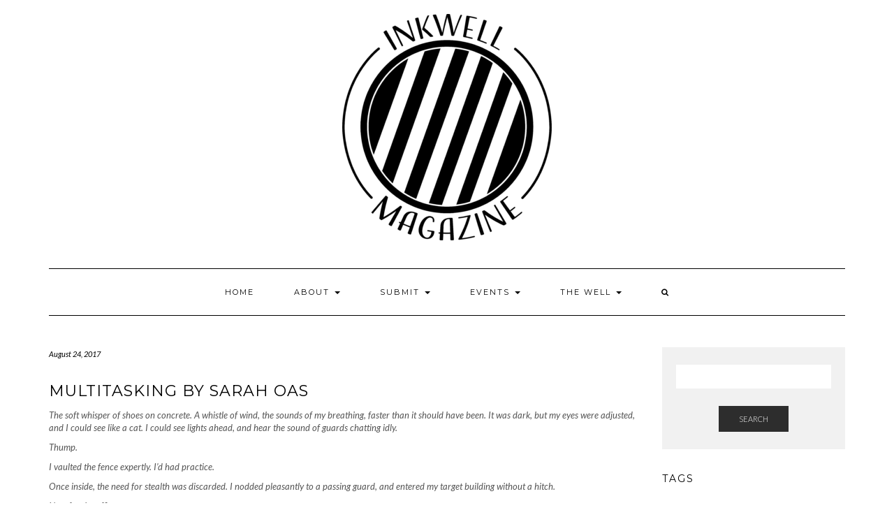

--- FILE ---
content_type: text/html; charset=UTF-8
request_url: https://inkwellblc.com/2017/08/24/multitasking-by-sarah-oas/
body_size: 10940
content:
<!DOCTYPE html>
<html lang="en-US"
	prefix="og: https://ogp.me/ns#" >
<head>
    <meta charset="UTF-8" />
    <meta http-equiv="X-UA-Compatible" content="IE=edge" />
    <meta name="viewport" content="width=device-width, initial-scale=1" />
    	<link rel="pingback" href="https://inkwellblc.com/xmlrpc.php">
	    <title>Multitasking by Sarah Oas | Inkwell</title>

		<!-- All in One SEO 4.1.4.5 -->
		<meta name="robots" content="max-image-preview:large" />
		<link rel="canonical" href="https://inkwellblc.com/2017/08/24/multitasking-by-sarah-oas/" />
		<meta property="og:locale" content="en_US" />
		<meta property="og:site_name" content="Inkwell | inkwell: a creative showcase" />
		<meta property="og:type" content="article" />
		<meta property="og:title" content="Multitasking by Sarah Oas | Inkwell" />
		<meta property="og:url" content="https://inkwellblc.com/2017/08/24/multitasking-by-sarah-oas/" />
		<meta property="og:image" content="https://inkwellblc.com/wp-content/uploads/2023/09/cropped-inkwelllogo-e1694118487452.png" />
		<meta property="og:image:secure_url" content="https://inkwellblc.com/wp-content/uploads/2023/09/cropped-inkwelllogo-e1694118487452.png" />
		<meta property="article:published_time" content="2017-08-24T02:02:02+00:00" />
		<meta property="article:modified_time" content="2018-09-30T18:34:42+00:00" />
		<meta name="twitter:card" content="summary" />
		<meta name="twitter:domain" content="inkwellblc.com" />
		<meta name="twitter:title" content="Multitasking by Sarah Oas | Inkwell" />
		<meta name="twitter:image" content="https://inkwellblc.com/wp-content/uploads/2023/09/cropped-inkwelllogo-e1694118487452.png" />
		<meta name="google" content="nositelinkssearchbox" />
		<script type="application/ld+json" class="aioseo-schema">
			{"@context":"https:\/\/schema.org","@graph":[{"@type":"WebSite","@id":"https:\/\/inkwellblc.com\/#website","url":"https:\/\/inkwellblc.com\/","name":"Inkwell","description":"inkwell: a creative showcase","inLanguage":"en-US","publisher":{"@id":"https:\/\/inkwellblc.com\/#organization"}},{"@type":"Organization","@id":"https:\/\/inkwellblc.com\/#organization","name":"Inkwell","url":"https:\/\/inkwellblc.com\/","logo":{"@type":"ImageObject","@id":"https:\/\/inkwellblc.com\/#organizationLogo","url":"https:\/\/inkwellblc.com\/wp-content\/uploads\/2023\/09\/cropped-inkwelllogo-e1694118487452.png","width":300,"height":324},"image":{"@id":"https:\/\/inkwellblc.com\/#organizationLogo"}},{"@type":"BreadcrumbList","@id":"https:\/\/inkwellblc.com\/2017\/08\/24\/multitasking-by-sarah-oas\/#breadcrumblist","itemListElement":[{"@type":"ListItem","@id":"https:\/\/inkwellblc.com\/#listItem","position":1,"item":{"@type":"WebPage","@id":"https:\/\/inkwellblc.com\/","name":"Home","description":"Inkwell is a creative showcase of the visual and verbal that takes shape in the form of a lit magazine through Bethany Lutheran College.","url":"https:\/\/inkwellblc.com\/"},"nextItem":"https:\/\/inkwellblc.com\/2017\/#listItem"},{"@type":"ListItem","@id":"https:\/\/inkwellblc.com\/2017\/#listItem","position":2,"item":{"@type":"WebPage","@id":"https:\/\/inkwellblc.com\/2017\/","name":"2017","url":"https:\/\/inkwellblc.com\/2017\/"},"nextItem":"https:\/\/inkwellblc.com\/2017\/08\/#listItem","previousItem":"https:\/\/inkwellblc.com\/#listItem"},{"@type":"ListItem","@id":"https:\/\/inkwellblc.com\/2017\/08\/#listItem","position":3,"item":{"@type":"WebPage","@id":"https:\/\/inkwellblc.com\/2017\/08\/","name":"August","url":"https:\/\/inkwellblc.com\/2017\/08\/"},"nextItem":"https:\/\/inkwellblc.com\/2017\/08\/24\/#listItem","previousItem":"https:\/\/inkwellblc.com\/2017\/#listItem"},{"@type":"ListItem","@id":"https:\/\/inkwellblc.com\/2017\/08\/24\/#listItem","position":4,"item":{"@type":"WebPage","@id":"https:\/\/inkwellblc.com\/2017\/08\/24\/","name":"24","url":"https:\/\/inkwellblc.com\/2017\/08\/24\/"},"nextItem":"https:\/\/inkwellblc.com\/2017\/08\/24\/multitasking-by-sarah-oas\/#listItem","previousItem":"https:\/\/inkwellblc.com\/2017\/08\/#listItem"},{"@type":"ListItem","@id":"https:\/\/inkwellblc.com\/2017\/08\/24\/multitasking-by-sarah-oas\/#listItem","position":5,"item":{"@type":"WebPage","@id":"https:\/\/inkwellblc.com\/2017\/08\/24\/multitasking-by-sarah-oas\/","name":"Multitasking by Sarah Oas","url":"https:\/\/inkwellblc.com\/2017\/08\/24\/multitasking-by-sarah-oas\/"},"previousItem":"https:\/\/inkwellblc.com\/2017\/08\/24\/#listItem"}]},{"@type":"Person","@id":"https:\/\/inkwellblc.com\/author\/inkwell\/#author","url":"https:\/\/inkwellblc.com\/author\/inkwell\/","name":"inkwell","image":{"@type":"ImageObject","@id":"https:\/\/inkwellblc.com\/2017\/08\/24\/multitasking-by-sarah-oas\/#authorImage","url":"https:\/\/secure.gravatar.com\/avatar\/ed6f0e44100f414ee6d38bd187b6a41c?s=96&d=mm&r=g","width":96,"height":96,"caption":"inkwell"}},{"@type":"WebPage","@id":"https:\/\/inkwellblc.com\/2017\/08\/24\/multitasking-by-sarah-oas\/#webpage","url":"https:\/\/inkwellblc.com\/2017\/08\/24\/multitasking-by-sarah-oas\/","name":"Multitasking by Sarah Oas | Inkwell","inLanguage":"en-US","isPartOf":{"@id":"https:\/\/inkwellblc.com\/#website"},"breadcrumb":{"@id":"https:\/\/inkwellblc.com\/2017\/08\/24\/multitasking-by-sarah-oas\/#breadcrumblist"},"author":"https:\/\/inkwellblc.com\/author\/inkwell\/#author","creator":"https:\/\/inkwellblc.com\/author\/inkwell\/#author","datePublished":"2017-08-24T02:02:02+00:00","dateModified":"2018-09-30T18:34:42+00:00"},{"@type":"Article","@id":"https:\/\/inkwellblc.com\/2017\/08\/24\/multitasking-by-sarah-oas\/#article","name":"Multitasking by Sarah Oas | Inkwell","inLanguage":"en-US","headline":"Multitasking by Sarah Oas","author":{"@id":"https:\/\/inkwellblc.com\/author\/inkwell\/#author"},"publisher":{"@id":"https:\/\/inkwellblc.com\/#organization"},"datePublished":"2017-08-24T02:02:02+00:00","dateModified":"2018-09-30T18:34:42+00:00","articleSection":"Fiction, Prose, Uncategorized, fiction, multitasking, Oas, prose, Sarah, Image","mainEntityOfPage":{"@id":"https:\/\/inkwellblc.com\/2017\/08\/24\/multitasking-by-sarah-oas\/#webpage"},"isPartOf":{"@id":"https:\/\/inkwellblc.com\/2017\/08\/24\/multitasking-by-sarah-oas\/#webpage"},"image":{"@type":"ImageObject","@id":"https:\/\/inkwellblc.com\/#articleImage","url":"https:\/\/inkwellblc.com\/wp-content\/uploads\/2023\/09\/cropped-inkwelllogo-e1694118487452.png","width":300,"height":324}}]}
		</script>
		<!-- All in One SEO -->

<link rel='dns-prefetch' href='//fonts.googleapis.com' />
<link rel='dns-prefetch' href='//s.w.org' />
<link href='https://fonts.gstatic.com' crossorigin rel='preconnect' />
<link rel="alternate" type="application/rss+xml" title="Inkwell &raquo; Feed" href="https://inkwellblc.com/feed/" />
<link rel="alternate" type="application/rss+xml" title="Inkwell &raquo; Comments Feed" href="https://inkwellblc.com/comments/feed/" />
<link rel="alternate" type="application/rss+xml" title="Inkwell &raquo; Multitasking by Sarah Oas Comments Feed" href="https://inkwellblc.com/2017/08/24/multitasking-by-sarah-oas/feed/" />
		<script type="text/javascript">
			window._wpemojiSettings = {"baseUrl":"https:\/\/s.w.org\/images\/core\/emoji\/13.0.1\/72x72\/","ext":".png","svgUrl":"https:\/\/s.w.org\/images\/core\/emoji\/13.0.1\/svg\/","svgExt":".svg","source":{"concatemoji":"https:\/\/inkwellblc.com\/wp-includes\/js\/wp-emoji-release.min.js?ver=5.7.14"}};
			!function(e,a,t){var n,r,o,i=a.createElement("canvas"),p=i.getContext&&i.getContext("2d");function s(e,t){var a=String.fromCharCode;p.clearRect(0,0,i.width,i.height),p.fillText(a.apply(this,e),0,0);e=i.toDataURL();return p.clearRect(0,0,i.width,i.height),p.fillText(a.apply(this,t),0,0),e===i.toDataURL()}function c(e){var t=a.createElement("script");t.src=e,t.defer=t.type="text/javascript",a.getElementsByTagName("head")[0].appendChild(t)}for(o=Array("flag","emoji"),t.supports={everything:!0,everythingExceptFlag:!0},r=0;r<o.length;r++)t.supports[o[r]]=function(e){if(!p||!p.fillText)return!1;switch(p.textBaseline="top",p.font="600 32px Arial",e){case"flag":return s([127987,65039,8205,9895,65039],[127987,65039,8203,9895,65039])?!1:!s([55356,56826,55356,56819],[55356,56826,8203,55356,56819])&&!s([55356,57332,56128,56423,56128,56418,56128,56421,56128,56430,56128,56423,56128,56447],[55356,57332,8203,56128,56423,8203,56128,56418,8203,56128,56421,8203,56128,56430,8203,56128,56423,8203,56128,56447]);case"emoji":return!s([55357,56424,8205,55356,57212],[55357,56424,8203,55356,57212])}return!1}(o[r]),t.supports.everything=t.supports.everything&&t.supports[o[r]],"flag"!==o[r]&&(t.supports.everythingExceptFlag=t.supports.everythingExceptFlag&&t.supports[o[r]]);t.supports.everythingExceptFlag=t.supports.everythingExceptFlag&&!t.supports.flag,t.DOMReady=!1,t.readyCallback=function(){t.DOMReady=!0},t.supports.everything||(n=function(){t.readyCallback()},a.addEventListener?(a.addEventListener("DOMContentLoaded",n,!1),e.addEventListener("load",n,!1)):(e.attachEvent("onload",n),a.attachEvent("onreadystatechange",function(){"complete"===a.readyState&&t.readyCallback()})),(n=t.source||{}).concatemoji?c(n.concatemoji):n.wpemoji&&n.twemoji&&(c(n.twemoji),c(n.wpemoji)))}(window,document,window._wpemojiSettings);
		</script>
		<style type="text/css">
img.wp-smiley,
img.emoji {
	display: inline !important;
	border: none !important;
	box-shadow: none !important;
	height: 1em !important;
	width: 1em !important;
	margin: 0 .07em !important;
	vertical-align: -0.1em !important;
	background: none !important;
	padding: 0 !important;
}
</style>
	<link rel='stylesheet' id='wp-block-library-css'  href='https://inkwellblc.com/wp-includes/css/dist/block-library/style.min.css?ver=5.7.14' type='text/css' media='all' />
<link rel='stylesheet' id='kale-fonts-css'  href='https://fonts.googleapis.com/css?family=Montserrat%3A400%2C700%7CLato%3A400%2C700%2C300%2C300italic%2C400italic%2C700italic%7CRaleway%3A200%7CCaveat&#038;subset=latin%2Clatin-ext' type='text/css' media='all' />
<link rel='stylesheet' id='bootstrap-css'  href='https://inkwellblc.com/wp-content/themes/kale/assets/css/bootstrap.min.css?ver=5.7.14' type='text/css' media='all' />
<link rel='stylesheet' id='bootstrap-select-css'  href='https://inkwellblc.com/wp-content/themes/kale/assets/css/bootstrap-select.min.css?ver=5.7.14' type='text/css' media='all' />
<link rel='stylesheet' id='smartmenus-bootstrap-css'  href='https://inkwellblc.com/wp-content/themes/kale/assets/css/jquery.smartmenus.bootstrap.css?ver=5.7.14' type='text/css' media='all' />
<link rel='stylesheet' id='font-awesome-css'  href='https://inkwellblc.com/wp-content/plugins/elementor/assets/lib/font-awesome/css/font-awesome.min.css?ver=4.7.0' type='text/css' media='all' />
<link rel='stylesheet' id='owl-carousel-css'  href='https://inkwellblc.com/wp-content/themes/kale/assets/css/owl.carousel.css?ver=5.7.14' type='text/css' media='all' />
<link rel='stylesheet' id='kale-style-css'  href='https://inkwellblc.com/wp-content/themes/kale/style.css?ver=5.7.14' type='text/css' media='all' />
<script type='text/javascript' src='https://inkwellblc.com/wp-includes/js/jquery/jquery.min.js?ver=3.5.1' id='jquery-core-js'></script>
<script type='text/javascript' src='https://inkwellblc.com/wp-includes/js/jquery/jquery-migrate.min.js?ver=3.3.2' id='jquery-migrate-js'></script>
<script type='text/javascript' id='mo2fa_elementor_script-js-extra'>
/* <![CDATA[ */
var my_ajax_object = {"ajax_url":"https:\/\/inkwellblc.com\/login\/","nonce":"34a09a50d9","mo2f_login_option":"1","mo2f_enable_login_with_2nd_factor":""};
/* ]]> */
</script>
<script type='text/javascript' src='https://inkwellblc.com/wp-content/plugins/miniorange-2-factor-authentication/includes/js/mo2fa_elementor.js?ver=5.7.14' id='mo2fa_elementor_script-js'></script>
<!--[if lt IE 9]>
<script type='text/javascript' src='https://inkwellblc.com/wp-content/themes/kale/assets/js/html5shiv.min.js?ver=3.7.0' id='kale-html5-js'></script>
<![endif]-->
<!--[if lt IE 9]>
<script type='text/javascript' src='https://inkwellblc.com/wp-content/themes/kale/assets/js/respond.min.js?ver=1.3.0' id='kale-respond-js'></script>
<![endif]-->
<link rel="https://api.w.org/" href="https://inkwellblc.com/wp-json/" /><link rel="alternate" type="application/json" href="https://inkwellblc.com/wp-json/wp/v2/posts/299" /><link rel="EditURI" type="application/rsd+xml" title="RSD" href="https://inkwellblc.com/xmlrpc.php?rsd" />
<link rel="wlwmanifest" type="application/wlwmanifest+xml" href="https://inkwellblc.com/wp-includes/wlwmanifest.xml" /> 
<meta name="generator" content="WordPress 5.7.14" />
<link rel='shortlink' href='https://inkwellblc.com/?p=299' />
<link rel="alternate" type="application/json+oembed" href="https://inkwellblc.com/wp-json/oembed/1.0/embed?url=https%3A%2F%2Finkwellblc.com%2F2017%2F08%2F24%2Fmultitasking-by-sarah-oas%2F" />
<link rel="alternate" type="text/xml+oembed" href="https://inkwellblc.com/wp-json/oembed/1.0/embed?url=https%3A%2F%2Finkwellblc.com%2F2017%2F08%2F24%2Fmultitasking-by-sarah-oas%2F&#038;format=xml" />
<style type="text/css">.recentcomments a{display:inline !important;padding:0 !important;margin:0 !important;}</style><link rel="icon" href="https://inkwellblc.com/wp-content/uploads/2023/09/cropped-plaininkwelllogo-32x32.png" sizes="32x32" />
<link rel="icon" href="https://inkwellblc.com/wp-content/uploads/2023/09/cropped-plaininkwelllogo-192x192.png" sizes="192x192" />
<link rel="apple-touch-icon" href="https://inkwellblc.com/wp-content/uploads/2023/09/cropped-plaininkwelllogo-180x180.png" />
<meta name="msapplication-TileImage" content="https://inkwellblc.com/wp-content/uploads/2023/09/cropped-plaininkwelllogo-270x270.png" />
<style id="kirki-inline-styles"></style></head>

<body class="post-template-default single single-post postid-299 single-format-image wp-custom-logo elementor-default elementor-kit-2252">

<div class="main-wrapper">
    <div class="container">
        
        <!-- Header -->
        <div class="header">
        
                        
            <!-- Header Row 2 -->
            <div class="header-row-2">
                <div class="logo">
                    <a href="https://inkwellblc.com/" class="custom-logo-link" rel="home"><img width="300" height="324" src="https://inkwellblc.com/wp-content/uploads/2023/09/cropped-inkwelllogo-e1694118487452.png" class="custom-logo" alt="Inkwell" /></a>                </div>
                            </div>
            <!-- /Header Row 2 -->
            
            
            <!-- Header Row 3 -->
            <div class="header-row-3">
                <nav class="navbar navbar-default">
                    <div class="navbar-header">
                        <button type="button" class="navbar-toggle collapsed" data-toggle="collapse" data-target=".header-row-3 .navbar-collapse" aria-expanded="false">
                        <span class="sr-only">Toggle Navigation</span>
                        <span class="icon-bar"></span>
                        <span class="icon-bar"></span>
                        <span class="icon-bar"></span>
                        </button>
                    </div>
                    <!-- Navigation -->
                    <div class="navbar-collapse collapse"><ul id="menu-header" class="nav navbar-nav"><li id="menu-item-328" class="menu-item menu-item-type-custom menu-item-object-custom menu-item-home menu-item-328"><a href="http://inkwellblc.com/">Home</a></li>
<li id="menu-item-434" class="menu-item menu-item-type-post_type menu-item-object-page menu-item-has-children menu-item-434 dropdown"><a href="#" data-toggle="dropdown" class="dropdown-toggle" aria-haspopup="true">About <span class="caret"></span></a>
<ul role="menu" class=" dropdown-menu">
	<li id="menu-item-438" class="menu-item menu-item-type-post_type menu-item-object-page menu-item-438"><a href="https://inkwellblc.com/about-us-2/">About Us</a></li>
	<li id="menu-item-334" class="menu-item menu-item-type-post_type menu-item-object-page menu-item-334"><a href="https://inkwellblc.com/contact-us/">Contact Us</a></li>
	<li id="menu-item-1312" class="menu-item menu-item-type-post_type menu-item-object-page menu-item-1312"><a href="https://inkwellblc.com/staff-page/">Meet the Staff</a></li>
	<li id="menu-item-447" class="menu-item menu-item-type-post_type menu-item-object-page menu-item-447"><a href="https://inkwellblc.com/staff-openings-17-18/">Staff Openings</a></li>
</ul>
</li>
<li id="menu-item-615" class="menu-item menu-item-type-post_type menu-item-object-page menu-item-has-children menu-item-615 dropdown"><a href="#" data-toggle="dropdown" class="dropdown-toggle" aria-haspopup="true">Submit <span class="caret"></span></a>
<ul role="menu" class=" dropdown-menu">
	<li id="menu-item-1936" class="menu-item menu-item-type-post_type menu-item-object-page menu-item-1936"><a href="https://inkwellblc.com/submit/the-well/">The Well</a></li>
	<li id="menu-item-1252" class="menu-item menu-item-type-post_type menu-item-object-page menu-item-1252"><a href="https://inkwellblc.com/submit/">Inkwell Magazine</a></li>
</ul>
</li>
<li id="menu-item-444" class="menu-item menu-item-type-post_type menu-item-object-page menu-item-has-children menu-item-444 dropdown"><a href="#" data-toggle="dropdown" class="dropdown-toggle" aria-haspopup="true">Events <span class="caret"></span></a>
<ul role="menu" class=" dropdown-menu">
	<li id="menu-item-440" class="menu-item menu-item-type-post_type menu-item-object-page menu-item-440"><a href="https://inkwellblc.com/21-day-writing-challenge/">21-Day Writing Challenge</a></li>
	<li id="menu-item-3001" class="menu-item menu-item-type-post_type menu-item-object-page menu-item-3001"><a href="https://inkwellblc.com/campus-events/">Campus Events</a></li>
</ul>
</li>
<li id="menu-item-74" class="menu-item menu-item-type-taxonomy menu-item-object-post_tag menu-item-has-children menu-item-74 dropdown"><a href="#" data-toggle="dropdown" class="dropdown-toggle" aria-haspopup="true">The Well <span class="caret"></span></a>
<ul role="menu" class=" dropdown-menu">
	<li id="menu-item-986" class="menu-item menu-item-type-taxonomy menu-item-object-category current-post-ancestor current-menu-parent current-post-parent menu-item-has-children menu-item-986 dropdown"><a href="https://inkwellblc.com/category/prose/">Prose <span class="caret"></span></a>
	<ul role="menu" class=" dropdown-menu">
		<li id="menu-item-992" class="menu-item menu-item-type-taxonomy menu-item-object-category menu-item-992"><a href="https://inkwellblc.com/category/prose/non-fiction/">Non-Fiction</a></li>
		<li id="menu-item-988" class="menu-item menu-item-type-taxonomy menu-item-object-category current-post-ancestor current-menu-parent current-post-parent menu-item-988"><a href="https://inkwellblc.com/category/prose/fiction/">Fiction</a></li>
		<li id="menu-item-987" class="menu-item menu-item-type-taxonomy menu-item-object-category menu-item-987"><a href="https://inkwellblc.com/category/prose/essay/">Essay</a></li>
		<li id="menu-item-984" class="menu-item menu-item-type-taxonomy menu-item-object-category menu-item-984"><a href="https://inkwellblc.com/category/misc/review/">Review</a></li>
		<li id="menu-item-994" class="menu-item menu-item-type-taxonomy menu-item-object-category menu-item-994"><a href="https://inkwellblc.com/category/prose/profile/">Profile</a></li>
		<li id="menu-item-995" class="menu-item menu-item-type-taxonomy menu-item-object-category menu-item-995"><a href="https://inkwellblc.com/category/prose/short-story/">Short Story</a></li>
		<li id="menu-item-990" class="menu-item menu-item-type-taxonomy menu-item-object-category menu-item-990"><a href="https://inkwellblc.com/category/prose/imitation/">Imitation</a></li>
		<li id="menu-item-991" class="menu-item menu-item-type-taxonomy menu-item-object-category menu-item-991"><a href="https://inkwellblc.com/category/prose/interview/">Interview</a></li>
		<li id="menu-item-993" class="menu-item menu-item-type-taxonomy menu-item-object-category menu-item-993"><a href="https://inkwellblc.com/category/prose/playwriting/">Playwriting</a></li>
		<li id="menu-item-989" class="menu-item menu-item-type-taxonomy menu-item-object-category menu-item-989"><a href="https://inkwellblc.com/category/prose/history/">History</a></li>
	</ul>
</li>
	<li id="menu-item-985" class="menu-item menu-item-type-taxonomy menu-item-object-category menu-item-985"><a href="https://inkwellblc.com/category/poetry/">Poetry</a></li>
	<li id="menu-item-996" class="menu-item menu-item-type-taxonomy menu-item-object-category menu-item-has-children menu-item-996 dropdown"><a href="https://inkwellblc.com/category/visual/">Visual <span class="caret"></span></a>
	<ul role="menu" class=" dropdown-menu">
		<li id="menu-item-998" class="menu-item menu-item-type-taxonomy menu-item-object-category menu-item-998"><a href="https://inkwellblc.com/category/visual/painting/">Painting</a></li>
		<li id="menu-item-999" class="menu-item menu-item-type-taxonomy menu-item-object-category menu-item-999"><a href="https://inkwellblc.com/category/visual/photography/">Photography</a></li>
		<li id="menu-item-997" class="menu-item menu-item-type-taxonomy menu-item-object-category menu-item-997"><a href="https://inkwellblc.com/category/visual/digital/">Digital</a></li>
	</ul>
</li>
	<li id="menu-item-983" class="menu-item menu-item-type-taxonomy menu-item-object-category menu-item-983"><a href="https://inkwellblc.com/category/misc/">Misc</a></li>
</ul>
</li>
<li class="search">
        <a href="javascript:;" id="toggle-main_search" data-toggle="dropdown"><i class="fa fa-search"></i></a>
        <div class="dropdown-menu main_search">
            <form name="main_search" method="get" action="https://inkwellblc.com/">
                <input type="text" name="s" class="form-control" placeholder="Type here" />
            </form>
        </div>
    </li></ul></div>                    <!-- /Navigation -->
                </nav>
            </div>
            <!-- /Header Row 3 -->
            
            
        </div>
        <!-- /Header -->
        
        
<!-- Two Columns -->
<div class="row two-columns">

    <!-- Main Column -->
        <div class="main-column  col-md-9 ">
        
        <!-- Post Content -->
        <div id="post-299" class="entry entry-post post-299 post type-post status-publish format-image hentry category-fiction category-prose category-uncategorized tag-fiction tag-multitasking tag-oas tag-prose tag-sarah post_format-post-format-image">
            
            <div class="entry-header">
				                <div class="entry-meta">
                    <div class="entry-date date updated">August 24, 2017</div>
                </div>
								<div class="clearfix"></div>
            </div>
            
                                    <h1 class="entry-title">Multitasking by Sarah Oas</h1>
                        
                        
            <div class="single-content"><p><em>The soft whisper of shoes on concrete. A whistle of wind, the sounds of my breathing, faster than it should have been. It was dark, but my eyes were adjusted, and I could see like a cat. I could see lights ahead, and hear the sound of guards chatting idly.</em></p>
<p><em>Thump.</em></p>
<p><em>I vaulted the fence expertly. I’d had practice.</em></p>
<p><em>Once inside, the need for stealth was discarded. I nodded pleasantly to a passing guard, and entered my target building without a hitch.</em></p>
<p><em>Now for the office.</em></p>
<p><em>I hummed under my breath, not bothering to be inconspicuous. That was the secret. People only see what they expect to see, and nothing more.</em></p>
<p><em>“Here we are,” I murmured softly as I found my door.</em></p>
<p><em>It was locked of course, but that hardly slows me down. It only took a minute, and I was inside. I flipped on the lights, and surveyed the crowded little office.</em></p>
<p><em>“Hmm,” I whispered, talking just to break the silence. It was really just routine at that point.</em></p>
<p><em>I’ve had enough experience that I know all the places to look. I bent down and—</em></p>
<p>There was a buzz like an overgrown bumblebee.</p>
<p>I froze, glancing quickly over my shoulder. I slowly looked down at my pocket in horror. <em>Am I really getting so sloppy?</em></p>
<p>It buzzed again.</p>
<p>I sighed, resigned, and pulled my phone out.</p>
<p>It was Maddie, my niece.</p>
<p>The phone vibrated a third time. I shook my head.</p>
<p>“Clarence, I’ve got to go off air for a minute.”</p>
<p>“What?!? What’s wrong? What’s that noise?”</p>
<p>“Nothing, Agent Scrubb. It’ll only take a few minutes, I need to check something.”</p>
<p>“If you’re so—”</p>
<p>I pressed and held the button on my earpiece until silence fell, then I answered Maddie’s call.</p>
<p>“This is Rick.”</p>
<p>“Hey, Rick. I miss you! When are you coming back?”</p>
<p>“Um, Maddie? Didn’t I tell you not to call me?”</p>
<p>“Yes, but you didn’t call me first tonight, and I need your help.”</p>
<p>I straightened. “What is it? Are you okay?”</p>
<p>“Yes, yes. Don’t be so overprotective. I’ve just got this homework assignment, and I don’t want Mother to know about it. She’d only tell me I should’ve done it sooner, anyway!”</p>
<p>She was probably right, but I wasn’t going to ask for more details. I sandwiched the phone between my ear and my shoulder and started to search for the safe. I had meant to call Maddie earlier, and had forgotten the phone in my pocket.</p>
<p>“What’s the assignment?”</p>
<p>“It’s math.”</p>
<p>“Of course.”</p>
<p>She rattled off the problem while I located the safe.</p>
<p>“So, the question is, what did I do wrong?”</p>
<p>She kept talking while I opened the safe.</p>
<p>“I mean, it seems easy in class, but as soon as I get home…”</p>
<p>I ruffled through the papers and found what I wanted.</p>
<p>“&#8230;I do pay attention, it just…”</p>
<p>I slid everything back in place and slipped the papers into my briefcase.</p>
<p>“&#8230;the first time I got an answer way different than the second, so I did it again…”</p>
<p>I walked back into the hall, closing the door behind me. I started down a flight of stairs, making sure I didn’t go too fast. Talking to Maddie only made me seem more natural.</p>
<p>“&#8230;Anne, the drama queen, swears she’ll break her calculator over…”</p>
<p>The alarms went off just as I reached the main level and headed for the door.</p>
<p>“What’s that?”</p>
<p>“Oh, nothing,” I lied. “Go on.”</p>
<p>“Well, anyway. We just learned this, and…”</p>
<p>Clarence was going to have my skin.</p>
<p>I made it out the back just as the guards went pelting in. The fence presented no more problem leaving it than entering, so I quickly lost myself in the shadows of the street. I need to put as much ground between myself and the building as possible before they realized I wasn’t there.</p>
<p>“Are you even listening, Rick?”</p>
<p>“Yes, of course I am.”</p>
<p>I dashed lightly down the street, wishing I could reroute the call to my earpiece. It was getting awkward to keep the phone pressed to my ear.</p>
<p>“Are you on a run or something?”</p>
<p>“Yes, but I can run and talk at the same time.”</p>
<p>“Isn’t it late for that?”</p>
<p>“Not here.”</p>
<p>Shadowy figures were up ahead. I ducked down an alleyway until they passed.</p>
<p>“So, about the math problem.”</p>
<p>“You mixed up the first two steps.”</p>
<p>There was a pause while she tried it again, and I made it out of the danger zone to a street where I felt it was safe to flag down a cab.</p>
<p>“You’re right,” she announced with a hint of surprise.</p>
<p>“Of course I’m right,” I laughed. “Aren’t I always?”</p>
<p>“Well, you did ask, so-”</p>
<p>“Um, no.” I cut her off. “So, you’re good now?”</p>
<p>“Yes. You’re the best uncle, Rick!”</p>
<p>I laughed again. “Don’t let Roderick hear you say that.”</p>
<p>She giggled. “Maybe not.”</p>
<p>Maddie and I traded goodbyes, then the cab stopped and I silently paid the driver before slipping in and out of my hotel room. It was going to be a late flight to the US, and I couldn’t go directly to my house tonight. I wasn’t supposed to be home for three days yet.</p>
<p>&nbsp;</p>
<hr />
<p>Sarah Oas is a junior at Bethany, majoring in Studio Art. She enjoys painting, especially portraits. Growing up, she was a avid reader, and now enjoys writing short stories.</p>
</div>
            
                        <div class="entry-footer">
                <div class="entry-meta">
                    <div class="entry-author"><span>Author: </span><span class="vcard author author_name"><span class="fn"><a href="https://inkwellblc.com/author/inkwell/" title="Posts by inkwell" rel="author">inkwell</a></span></span></div>					<div class="entry-category"><span>Filed Under: </span><a href="https://inkwellblc.com/category/prose/fiction/" rel="category tag">Fiction</a>, <a href="https://inkwellblc.com/category/prose/" rel="category tag">Prose</a>, <a href="https://inkwellblc.com/category/uncategorized/" rel="category tag">Uncategorized</a></div>                    <div class="entry-tags"><span>Tags: </span><a href="https://inkwellblc.com/tag/fiction/" rel="tag">fiction</a>, <a href="https://inkwellblc.com/tag/multitasking/" rel="tag">multitasking</a>, <a href="https://inkwellblc.com/tag/oas/" rel="tag">Oas</a>, <a href="https://inkwellblc.com/tag/prose/" rel="tag">prose</a>, <a href="https://inkwellblc.com/tag/sarah/" rel="tag">Sarah</a></div>                </div>
            </div>
                    
        </div>
        <!-- /Post Content -->
        
                <hr />
        <div class="pagination-post">
            <div class="previous_post"><a href="https://inkwellblc.com/2017/05/22/lately-ive-been-biting-instead-of-licking-my-ice-cream-by-grace-bollhagen/" rel="prev">Lately, I&#8217;ve Been Biting Instead of Licking My Ice Cream by Grace Bollhagen</a></div>
            <div class="next_post"><a href="https://inkwellblc.com/2017/09/21/kirsten-elyea-profile-by-lydia-lonnquist/" rel="next">Kirsten Elyea Profile by Lydia Lonnquist</a></div>
        </div>
                
        <!-- Post Comments -->
                <hr />
        
<div id="comments" class="comments">

    
	
		<div id="respond" class="comment-respond">
		<h3 id="reply-title" class="comment-reply-title">Leave a Reply <small><a rel="nofollow" id="cancel-comment-reply-link" href="/2017/08/24/multitasking-by-sarah-oas/#respond" style="display:none;">Cancel reply</a></small></h3><form action="https://inkwellblc.com/wp-comments-post.php" method="post" id="commentform" class="comment-form" novalidate><p class="comment-notes"><span id="email-notes">Your email address will not be published.</span> Required fields are marked <span class="required">*</span></p><div class="row"><div class="col-sm-6"><div class="form-group form-group-author"><label class="form-label form-label-author">Name<span class="asterik">*</span></label><input type="text" class="form-control" id="author" name="author" placeholder="" value="" /></div>
<div class="form-group form-group-email"><label class="form-label form-label-email">Email Address<span class="asterik">*</span></label><input type="email" class="form-control" name="email" id="email" placeholder="" value="" /></div>
<div class="form-group form-group-url"><label class="form-label form-label-url">Website</label><input type="text" class="form-control" name="url" id="url" placeholder="" value="" /></div></div></div>
<div class="form-group form-group-comment"><label class="form-label form-label-comment">Comment</label><textarea rows="5" cols="" class="form-control" id="comment" name="comment" placeholder=""></textarea></div><div class="form-group form-group-cookie"><input id="comment-cookies-consent" name="comment-cookies-consent" type="checkbox" value="yes" /><label for="comment-cookies-consent">Save my name, email, and website in this browser for the next time I comment.</label></div>
<p class="form-submit"><input name="submit" type="submit" id="submit" class="btn btn-default" value="Post Comment" /> <input type='hidden' name='comment_post_ID' value='299' id='comment_post_ID' />
<input type='hidden' name='comment_parent' id='comment_parent' value='0' />
</p></form>	</div><!-- #respond -->
	

</div>          
        <!-- /Post Comments -->
        
    </div>
    <!-- /Main Column -->
    
    
    <!-- Sidebar -->
<div class="sidebar sidebar-column  col-md-3 "> 
    <div class="sidebar-default sidebar-block sidebar-no-borders"><div id="search-2" class="default-widget widget widget_search"><form role="search" method="get" class="search-form" action="https://inkwellblc.com/">
    <div class="form-group">
    	<input type="search" class="search-field form-control" value="" name="s" />
    </div>
    <div class="form-actions">
    	<button type="submit" class="btn btn-default">Search</button>
    </div>
</form>

<span class="search-trigger"><i class="fa fa-search"></i></span>
</div><div id="tag_cloud-3" class="default-widget widget widget_tag_cloud"><h3 class="widget-title"><span>Tags</span></h3><div class="tagcloud"><a href="https://inkwellblc.com/tag/art/" class="tag-cloud-link tag-link-10 tag-link-position-1" style="font-size: 19.145631067961pt;" aria-label="art (19 items)">art</a>
<a href="https://inkwellblc.com/tag/audra-dale/" class="tag-cloud-link tag-link-411 tag-link-position-2" style="font-size: 9.631067961165pt;" aria-label="audra dale (3 items)">audra dale</a>
<a href="https://inkwellblc.com/tag/baseball/" class="tag-cloud-link tag-link-13 tag-link-position-3" style="font-size: 8pt;" aria-label="baseball (2 items)">baseball</a>
<a href="https://inkwellblc.com/tag/book-review/" class="tag-cloud-link tag-link-390 tag-link-position-4" style="font-size: 9.631067961165pt;" aria-label="book review (3 items)">book review</a>
<a href="https://inkwellblc.com/tag/cnf/" class="tag-cloud-link tag-link-290 tag-link-position-5" style="font-size: 9.631067961165pt;" aria-label="CNF (3 items)">CNF</a>
<a href="https://inkwellblc.com/tag/craft/" class="tag-cloud-link tag-link-254 tag-link-position-6" style="font-size: 13.029126213592pt;" aria-label="craft (6 items)">craft</a>
<a href="https://inkwellblc.com/tag/creative-nonfiction/" class="tag-cloud-link tag-link-155 tag-link-position-7" style="font-size: 14.388349514563pt;" aria-label="creative nonfiction (8 items)">creative nonfiction</a>
<a href="https://inkwellblc.com/tag/davis-smith/" class="tag-cloud-link tag-link-372 tag-link-position-8" style="font-size: 14.388349514563pt;" aria-label="davis smith (8 items)">davis smith</a>
<a href="https://inkwellblc.com/tag/english/" class="tag-cloud-link tag-link-282 tag-link-position-9" style="font-size: 12.077669902913pt;" aria-label="english (5 items)">english</a>
<a href="https://inkwellblc.com/tag/fiction/" class="tag-cloud-link tag-link-40 tag-link-position-10" style="font-size: 15.611650485437pt;" aria-label="fiction (10 items)">fiction</a>
<a href="https://inkwellblc.com/tag/hannah-dosch/" class="tag-cloud-link tag-link-389 tag-link-position-11" style="font-size: 9.631067961165pt;" aria-label="hannah dosch (3 items)">hannah dosch</a>
<a href="https://inkwellblc.com/tag/history/" class="tag-cloud-link tag-link-47 tag-link-position-12" style="font-size: 10.990291262136pt;" aria-label="history (4 items)">history</a>
<a href="https://inkwellblc.com/tag/imitation/" class="tag-cloud-link tag-link-165 tag-link-position-13" style="font-size: 10.990291262136pt;" aria-label="imitation (4 items)">imitation</a>
<a href="https://inkwellblc.com/tag/inkwell/" class="tag-cloud-link tag-link-51 tag-link-position-14" style="font-size: 10.990291262136pt;" aria-label="Inkwell (4 items)">Inkwell</a>
<a href="https://inkwellblc.com/tag/interview/" class="tag-cloud-link tag-link-53 tag-link-position-15" style="font-size: 17.106796116505pt;" aria-label="Interview (13 items)">Interview</a>
<a href="https://inkwellblc.com/tag/language/" class="tag-cloud-link tag-link-285 tag-link-position-16" style="font-size: 9.631067961165pt;" aria-label="language (3 items)">language</a>
<a href="https://inkwellblc.com/tag/libby-kassuelke/" class="tag-cloud-link tag-link-359 tag-link-position-17" style="font-size: 13.029126213592pt;" aria-label="libby kassuelke (6 items)">libby kassuelke</a>
<a href="https://inkwellblc.com/tag/literature/" class="tag-cloud-link tag-link-65 tag-link-position-18" style="font-size: 13.029126213592pt;" aria-label="literature (6 items)">literature</a>
<a href="https://inkwellblc.com/tag/madalynn-mumme/" class="tag-cloud-link tag-link-470 tag-link-position-19" style="font-size: 9.631067961165pt;" aria-label="Madalynn Mumme (3 items)">Madalynn Mumme</a>
<a href="https://inkwellblc.com/tag/nonfiction/" class="tag-cloud-link tag-link-75 tag-link-position-20" style="font-size: 12.077669902913pt;" aria-label="nonfiction (5 items)">nonfiction</a>
<a href="https://inkwellblc.com/tag/norah-kratz/" class="tag-cloud-link tag-link-472 tag-link-position-21" style="font-size: 10.990291262136pt;" aria-label="Norah Kratz (4 items)">Norah Kratz</a>
<a href="https://inkwellblc.com/tag/opinion/" class="tag-cloud-link tag-link-360 tag-link-position-22" style="font-size: 9.631067961165pt;" aria-label="opinion (3 items)">opinion</a>
<a href="https://inkwellblc.com/tag/painting/" class="tag-cloud-link tag-link-81 tag-link-position-23" style="font-size: 12.077669902913pt;" aria-label="painting (5 items)">painting</a>
<a href="https://inkwellblc.com/tag/photography/" class="tag-cloud-link tag-link-158 tag-link-position-24" style="font-size: 9.631067961165pt;" aria-label="Photography (3 items)">Photography</a>
<a href="https://inkwellblc.com/tag/poem/" class="tag-cloud-link tag-link-295 tag-link-position-25" style="font-size: 14.388349514563pt;" aria-label="poem (8 items)">poem</a>
<a href="https://inkwellblc.com/tag/poetry/" class="tag-cloud-link tag-link-83 tag-link-position-26" style="font-size: 22pt;" aria-label="Poetry (31 items)">Poetry</a>
<a href="https://inkwellblc.com/tag/process/" class="tag-cloud-link tag-link-340 tag-link-position-27" style="font-size: 9.631067961165pt;" aria-label="process (3 items)">process</a>
<a href="https://inkwellblc.com/tag/profile/" class="tag-cloud-link tag-link-85 tag-link-position-28" style="font-size: 12.077669902913pt;" aria-label="Profile (5 items)">Profile</a>
<a href="https://inkwellblc.com/tag/prose/" class="tag-cloud-link tag-link-87 tag-link-position-29" style="font-size: 18.601941747573pt;" aria-label="prose (17 items)">prose</a>
<a href="https://inkwellblc.com/tag/prose-poem/" class="tag-cloud-link tag-link-406 tag-link-position-30" style="font-size: 9.631067961165pt;" aria-label="prose poem (3 items)">prose poem</a>
<a href="https://inkwellblc.com/tag/readers/" class="tag-cloud-link tag-link-323 tag-link-position-31" style="font-size: 9.631067961165pt;" aria-label="readers (3 items)">readers</a>
<a href="https://inkwellblc.com/tag/reading/" class="tag-cloud-link tag-link-192 tag-link-position-32" style="font-size: 9.631067961165pt;" aria-label="reading (3 items)">reading</a>
<a href="https://inkwellblc.com/tag/realistic-fiction/" class="tag-cloud-link tag-link-392 tag-link-position-33" style="font-size: 9.631067961165pt;" aria-label="realistic fiction (3 items)">realistic fiction</a>
<a href="https://inkwellblc.com/tag/religion/" class="tag-cloud-link tag-link-239 tag-link-position-34" style="font-size: 10.990291262136pt;" aria-label="religion (4 items)">religion</a>
<a href="https://inkwellblc.com/tag/review/" class="tag-cloud-link tag-link-136 tag-link-position-35" style="font-size: 13.708737864078pt;" aria-label="Review (7 items)">Review</a>
<a href="https://inkwellblc.com/tag/ruth-kennedy/" class="tag-cloud-link tag-link-384 tag-link-position-36" style="font-size: 12.077669902913pt;" aria-label="ruth kennedy (5 items)">ruth kennedy</a>
<a href="https://inkwellblc.com/tag/sabrina-seiwert/" class="tag-cloud-link tag-link-403 tag-link-position-37" style="font-size: 13.029126213592pt;" aria-label="sabrina seiwert (6 items)">sabrina seiwert</a>
<a href="https://inkwellblc.com/tag/shakespeare-writing-contest/" class="tag-cloud-link tag-link-489 tag-link-position-38" style="font-size: 12.077669902913pt;" aria-label="Shakespeare Writing Contest (5 items)">Shakespeare Writing Contest</a>
<a href="https://inkwellblc.com/tag/short-story/" class="tag-cloud-link tag-link-168 tag-link-position-39" style="font-size: 14.388349514563pt;" aria-label="short story (8 items)">short story</a>
<a href="https://inkwellblc.com/tag/sigma-tau-delta/" class="tag-cloud-link tag-link-366 tag-link-position-40" style="font-size: 10.990291262136pt;" aria-label="sigma tau delta (4 items)">sigma tau delta</a>
<a href="https://inkwellblc.com/tag/sports/" class="tag-cloud-link tag-link-348 tag-link-position-41" style="font-size: 9.631067961165pt;" aria-label="sports (3 items)">sports</a>
<a href="https://inkwellblc.com/tag/well/" class="tag-cloud-link tag-link-110 tag-link-position-42" style="font-size: 9.631067961165pt;" aria-label="well (3 items)">well</a>
<a href="https://inkwellblc.com/tag/wonder/" class="tag-cloud-link tag-link-324 tag-link-position-43" style="font-size: 9.631067961165pt;" aria-label="wonder (3 items)">wonder</a>
<a href="https://inkwellblc.com/tag/writing/" class="tag-cloud-link tag-link-114 tag-link-position-44" style="font-size: 18.194174757282pt;" aria-label="writing (16 items)">writing</a>
<a href="https://inkwellblc.com/tag/writing-life/" class="tag-cloud-link tag-link-353 tag-link-position-45" style="font-size: 10.990291262136pt;" aria-label="writing life (4 items)">writing life</a></div>
</div><div id="nav_menu-3" class="default-widget widget widget_nav_menu"><div class="menu-header-container"><ul id="menu-header-1" class="menu"><li class="menu-item menu-item-type-custom menu-item-object-custom menu-item-home menu-item-328"><a href="http://inkwellblc.com/">Home</a></li>
<li class="menu-item menu-item-type-post_type menu-item-object-page menu-item-has-children menu-item-434"><a href="https://inkwellblc.com/about-us-2/">About</a>
<ul class="sub-menu">
	<li class="menu-item menu-item-type-post_type menu-item-object-page menu-item-438"><a href="https://inkwellblc.com/about-us-2/">About Us</a></li>
	<li class="menu-item menu-item-type-post_type menu-item-object-page menu-item-334"><a href="https://inkwellblc.com/contact-us/">Contact Us</a></li>
	<li class="menu-item menu-item-type-post_type menu-item-object-page menu-item-1312"><a href="https://inkwellblc.com/staff-page/">Meet the Staff</a></li>
	<li class="menu-item menu-item-type-post_type menu-item-object-page menu-item-447"><a href="https://inkwellblc.com/staff-openings-17-18/">Staff Openings</a></li>
</ul>
</li>
<li class="menu-item menu-item-type-post_type menu-item-object-page menu-item-has-children menu-item-615"><a href="https://inkwellblc.com/submit/">Submit</a>
<ul class="sub-menu">
	<li class="menu-item menu-item-type-post_type menu-item-object-page menu-item-1936"><a href="https://inkwellblc.com/submit/the-well/">The Well</a></li>
	<li class="menu-item menu-item-type-post_type menu-item-object-page menu-item-1252"><a href="https://inkwellblc.com/submit/">Inkwell Magazine</a></li>
</ul>
</li>
<li class="menu-item menu-item-type-post_type menu-item-object-page menu-item-has-children menu-item-444"><a href="https://inkwellblc.com/?page_id=97">Events</a>
<ul class="sub-menu">
	<li class="menu-item menu-item-type-post_type menu-item-object-page menu-item-440"><a href="https://inkwellblc.com/21-day-writing-challenge/">21-Day Writing Challenge</a></li>
	<li class="menu-item menu-item-type-post_type menu-item-object-page menu-item-3001"><a href="https://inkwellblc.com/campus-events/">Campus Events</a></li>
</ul>
</li>
<li class="menu-item menu-item-type-taxonomy menu-item-object-post_tag menu-item-has-children menu-item-74"><a href="https://inkwellblc.com/tag/well/">The Well</a>
<ul class="sub-menu">
	<li class="menu-item menu-item-type-taxonomy menu-item-object-category current-post-ancestor current-menu-parent current-post-parent menu-item-has-children menu-item-986"><a href="https://inkwellblc.com/category/prose/">Prose</a>
	<ul class="sub-menu">
		<li class="menu-item menu-item-type-taxonomy menu-item-object-category menu-item-992"><a href="https://inkwellblc.com/category/prose/non-fiction/">Non-Fiction</a></li>
		<li class="menu-item menu-item-type-taxonomy menu-item-object-category current-post-ancestor current-menu-parent current-post-parent menu-item-988"><a href="https://inkwellblc.com/category/prose/fiction/">Fiction</a></li>
		<li class="menu-item menu-item-type-taxonomy menu-item-object-category menu-item-987"><a href="https://inkwellblc.com/category/prose/essay/">Essay</a></li>
		<li class="menu-item menu-item-type-taxonomy menu-item-object-category menu-item-984"><a href="https://inkwellblc.com/category/misc/review/">Review</a></li>
		<li class="menu-item menu-item-type-taxonomy menu-item-object-category menu-item-994"><a href="https://inkwellblc.com/category/prose/profile/">Profile</a></li>
		<li class="menu-item menu-item-type-taxonomy menu-item-object-category menu-item-995"><a href="https://inkwellblc.com/category/prose/short-story/">Short Story</a></li>
		<li class="menu-item menu-item-type-taxonomy menu-item-object-category menu-item-990"><a href="https://inkwellblc.com/category/prose/imitation/">Imitation</a></li>
		<li class="menu-item menu-item-type-taxonomy menu-item-object-category menu-item-991"><a href="https://inkwellblc.com/category/prose/interview/">Interview</a></li>
		<li class="menu-item menu-item-type-taxonomy menu-item-object-category menu-item-993"><a href="https://inkwellblc.com/category/prose/playwriting/">Playwriting</a></li>
		<li class="menu-item menu-item-type-taxonomy menu-item-object-category menu-item-989"><a href="https://inkwellblc.com/category/prose/history/">History</a></li>
	</ul>
</li>
	<li class="menu-item menu-item-type-taxonomy menu-item-object-category menu-item-985"><a href="https://inkwellblc.com/category/poetry/">Poetry</a></li>
	<li class="menu-item menu-item-type-taxonomy menu-item-object-category menu-item-has-children menu-item-996"><a href="https://inkwellblc.com/category/visual/">Visual</a>
	<ul class="sub-menu">
		<li class="menu-item menu-item-type-taxonomy menu-item-object-category menu-item-998"><a href="https://inkwellblc.com/category/visual/painting/">Painting</a></li>
		<li class="menu-item menu-item-type-taxonomy menu-item-object-category menu-item-999"><a href="https://inkwellblc.com/category/visual/photography/">Photography</a></li>
		<li class="menu-item menu-item-type-taxonomy menu-item-object-category menu-item-997"><a href="https://inkwellblc.com/category/visual/digital/">Digital</a></li>
	</ul>
</li>
	<li class="menu-item menu-item-type-taxonomy menu-item-object-category menu-item-983"><a href="https://inkwellblc.com/category/misc/">Misc</a></li>
</ul>
</li>
</ul></div></div></div></div>
<!-- /Sidebar -->    
</div>
<!-- /Two Columns -->
        
<hr />


        
        

<!-- /Footer Widgets -->
        
        <!-- Footer -->
        <div class="footer">
            
                        <div class="footer-row-3-center"><div id="text-3" class="footer-row-3-widget widget widget_text">			<div class="textwidget"><p><center> Inkwell Magazine | Bethany Lutheran College </center></p>
</div>
		</div>                        
                                    <div class="footer-copyright">Copyright © 2017 Inkwell BLC</div>
                        
            <div class="footer-copyright">
                <ul class="credit">
                    <li><a href="https://www.lyrathemes.com/kale/">Kale</a> by LyraThemes.com</a>.</li>
                </ul>
            </div>
            
        </div>
        <!-- /Footer -->
        
    </div><!-- /Container -->
</div><!-- /Main Wrapper -->

<script type='text/javascript' src='https://inkwellblc.com/wp-content/themes/kale/assets/js/bootstrap.min.js?ver=5.7.14' id='bootstrap-js'></script>
<script type='text/javascript' src='https://inkwellblc.com/wp-content/themes/kale/assets/js/bootstrap-select.min.js?ver=5.7.14' id='bootstrap-select-js'></script>
<script type='text/javascript' src='https://inkwellblc.com/wp-content/themes/kale/assets/js/jquery.smartmenus.js?ver=5.7.14' id='smartmenus-js'></script>
<script type='text/javascript' src='https://inkwellblc.com/wp-content/themes/kale/assets/js/jquery.smartmenus.bootstrap.js?ver=5.7.14' id='smartmenus-bootstrap-js'></script>
<script type='text/javascript' src='https://inkwellblc.com/wp-content/themes/kale/assets/js/owl.carousel.min.js?ver=5.7.14' id='owl-carousel-js'></script>
<script type='text/javascript' src='https://inkwellblc.com/wp-content/themes/kale/assets/js/kale.js?ver=5.7.14' id='kale-js-js'></script>
<script type='text/javascript' src='https://inkwellblc.com/wp-includes/js/comment-reply.min.js?ver=5.7.14' id='comment-reply-js'></script>
<script type='text/javascript' src='https://inkwellblc.com/wp-includes/js/wp-embed.min.js?ver=5.7.14' id='wp-embed-js'></script>
</body>
</html>

<!-- Page generated by LiteSpeed Cache 4.4 on 2026-01-19 11:38:22 -->